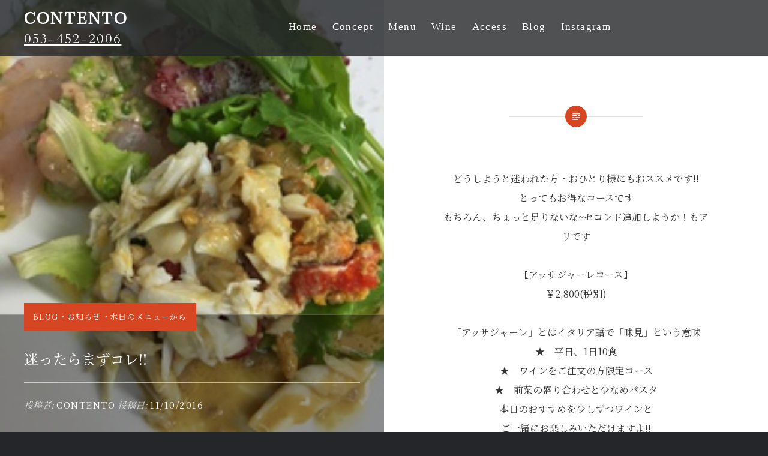

--- FILE ---
content_type: text/html; charset=UTF-8
request_url: http://contento.x0.com/archives/412
body_size: 30844
content:
<!DOCTYPE html>
<html lang="ja">
<head>
<meta charset="UTF-8">
<meta name="viewport" content="width=device-width, initial-scale=1">
	<meta name="Keywords" content="浜松,イタリア料理,コンテント,CONTENT,content" />
	<meta name="description" content="CONTENT（コンテント）浜松のイタリア料理ならここ！
浜松中心部にあるおしゃれなお店のイタリア料理は、地元の新鮮な食材を使った創作料理をお出ししています">
<link rel="profile" href="http://gmpg.org/xfn/11">
<link rel="pingback" href="http://contento.x0.com/xmlrpc.php">
<link href="https://fonts.googleapis.com/css?family=Taviraj" rel="stylesheet">
<link href="https://fonts.googleapis.com/css?family=Alegreya|Cardo" rel="stylesheet">
<link href="https://fonts.googleapis.com/css?family=Noto+Serif+JP&display=swap" rel="stylesheet">
<title>迷ったらまずコレ!! &#8211; CONTENTO</title>
<meta name='robots' content='max-image-preview:large' />
<link rel='dns-prefetch' href='//fonts.googleapis.com' />
<link rel="alternate" type="application/rss+xml" title="CONTENTO &raquo; フィード" href="http://contento.x0.com/feed" />
<link rel="alternate" type="application/rss+xml" title="CONTENTO &raquo; コメントフィード" href="http://contento.x0.com/comments/feed" />
<link rel="alternate" title="oEmbed (JSON)" type="application/json+oembed" href="http://contento.x0.com/wp-json/oembed/1.0/embed?url=http%3A%2F%2Fcontento.x0.com%2Farchives%2F412" />
<link rel="alternate" title="oEmbed (XML)" type="text/xml+oembed" href="http://contento.x0.com/wp-json/oembed/1.0/embed?url=http%3A%2F%2Fcontento.x0.com%2Farchives%2F412&#038;format=xml" />
<style id='wp-img-auto-sizes-contain-inline-css' type='text/css'>
img:is([sizes=auto i],[sizes^="auto," i]){contain-intrinsic-size:3000px 1500px}
/*# sourceURL=wp-img-auto-sizes-contain-inline-css */
</style>
<style id='wp-emoji-styles-inline-css' type='text/css'>

	img.wp-smiley, img.emoji {
		display: inline !important;
		border: none !important;
		box-shadow: none !important;
		height: 1em !important;
		width: 1em !important;
		margin: 0 0.07em !important;
		vertical-align: -0.1em !important;
		background: none !important;
		padding: 0 !important;
	}
/*# sourceURL=wp-emoji-styles-inline-css */
</style>
<style id='wp-block-library-inline-css' type='text/css'>
:root{--wp-block-synced-color:#7a00df;--wp-block-synced-color--rgb:122,0,223;--wp-bound-block-color:var(--wp-block-synced-color);--wp-editor-canvas-background:#ddd;--wp-admin-theme-color:#007cba;--wp-admin-theme-color--rgb:0,124,186;--wp-admin-theme-color-darker-10:#006ba1;--wp-admin-theme-color-darker-10--rgb:0,107,160.5;--wp-admin-theme-color-darker-20:#005a87;--wp-admin-theme-color-darker-20--rgb:0,90,135;--wp-admin-border-width-focus:2px}@media (min-resolution:192dpi){:root{--wp-admin-border-width-focus:1.5px}}.wp-element-button{cursor:pointer}:root .has-very-light-gray-background-color{background-color:#eee}:root .has-very-dark-gray-background-color{background-color:#313131}:root .has-very-light-gray-color{color:#eee}:root .has-very-dark-gray-color{color:#313131}:root .has-vivid-green-cyan-to-vivid-cyan-blue-gradient-background{background:linear-gradient(135deg,#00d084,#0693e3)}:root .has-purple-crush-gradient-background{background:linear-gradient(135deg,#34e2e4,#4721fb 50%,#ab1dfe)}:root .has-hazy-dawn-gradient-background{background:linear-gradient(135deg,#faaca8,#dad0ec)}:root .has-subdued-olive-gradient-background{background:linear-gradient(135deg,#fafae1,#67a671)}:root .has-atomic-cream-gradient-background{background:linear-gradient(135deg,#fdd79a,#004a59)}:root .has-nightshade-gradient-background{background:linear-gradient(135deg,#330968,#31cdcf)}:root .has-midnight-gradient-background{background:linear-gradient(135deg,#020381,#2874fc)}:root{--wp--preset--font-size--normal:16px;--wp--preset--font-size--huge:42px}.has-regular-font-size{font-size:1em}.has-larger-font-size{font-size:2.625em}.has-normal-font-size{font-size:var(--wp--preset--font-size--normal)}.has-huge-font-size{font-size:var(--wp--preset--font-size--huge)}.has-text-align-center{text-align:center}.has-text-align-left{text-align:left}.has-text-align-right{text-align:right}.has-fit-text{white-space:nowrap!important}#end-resizable-editor-section{display:none}.aligncenter{clear:both}.items-justified-left{justify-content:flex-start}.items-justified-center{justify-content:center}.items-justified-right{justify-content:flex-end}.items-justified-space-between{justify-content:space-between}.screen-reader-text{border:0;clip-path:inset(50%);height:1px;margin:-1px;overflow:hidden;padding:0;position:absolute;width:1px;word-wrap:normal!important}.screen-reader-text:focus{background-color:#ddd;clip-path:none;color:#444;display:block;font-size:1em;height:auto;left:5px;line-height:normal;padding:15px 23px 14px;text-decoration:none;top:5px;width:auto;z-index:100000}html :where(.has-border-color){border-style:solid}html :where([style*=border-top-color]){border-top-style:solid}html :where([style*=border-right-color]){border-right-style:solid}html :where([style*=border-bottom-color]){border-bottom-style:solid}html :where([style*=border-left-color]){border-left-style:solid}html :where([style*=border-width]){border-style:solid}html :where([style*=border-top-width]){border-top-style:solid}html :where([style*=border-right-width]){border-right-style:solid}html :where([style*=border-bottom-width]){border-bottom-style:solid}html :where([style*=border-left-width]){border-left-style:solid}html :where(img[class*=wp-image-]){height:auto;max-width:100%}:where(figure){margin:0 0 1em}html :where(.is-position-sticky){--wp-admin--admin-bar--position-offset:var(--wp-admin--admin-bar--height,0px)}@media screen and (max-width:600px){html :where(.is-position-sticky){--wp-admin--admin-bar--position-offset:0px}}

/*# sourceURL=wp-block-library-inline-css */
</style><style id='global-styles-inline-css' type='text/css'>
:root{--wp--preset--aspect-ratio--square: 1;--wp--preset--aspect-ratio--4-3: 4/3;--wp--preset--aspect-ratio--3-4: 3/4;--wp--preset--aspect-ratio--3-2: 3/2;--wp--preset--aspect-ratio--2-3: 2/3;--wp--preset--aspect-ratio--16-9: 16/9;--wp--preset--aspect-ratio--9-16: 9/16;--wp--preset--color--black: #000000;--wp--preset--color--cyan-bluish-gray: #abb8c3;--wp--preset--color--white: #ffffff;--wp--preset--color--pale-pink: #f78da7;--wp--preset--color--vivid-red: #cf2e2e;--wp--preset--color--luminous-vivid-orange: #ff6900;--wp--preset--color--luminous-vivid-amber: #fcb900;--wp--preset--color--light-green-cyan: #7bdcb5;--wp--preset--color--vivid-green-cyan: #00d084;--wp--preset--color--pale-cyan-blue: #8ed1fc;--wp--preset--color--vivid-cyan-blue: #0693e3;--wp--preset--color--vivid-purple: #9b51e0;--wp--preset--gradient--vivid-cyan-blue-to-vivid-purple: linear-gradient(135deg,rgb(6,147,227) 0%,rgb(155,81,224) 100%);--wp--preset--gradient--light-green-cyan-to-vivid-green-cyan: linear-gradient(135deg,rgb(122,220,180) 0%,rgb(0,208,130) 100%);--wp--preset--gradient--luminous-vivid-amber-to-luminous-vivid-orange: linear-gradient(135deg,rgb(252,185,0) 0%,rgb(255,105,0) 100%);--wp--preset--gradient--luminous-vivid-orange-to-vivid-red: linear-gradient(135deg,rgb(255,105,0) 0%,rgb(207,46,46) 100%);--wp--preset--gradient--very-light-gray-to-cyan-bluish-gray: linear-gradient(135deg,rgb(238,238,238) 0%,rgb(169,184,195) 100%);--wp--preset--gradient--cool-to-warm-spectrum: linear-gradient(135deg,rgb(74,234,220) 0%,rgb(151,120,209) 20%,rgb(207,42,186) 40%,rgb(238,44,130) 60%,rgb(251,105,98) 80%,rgb(254,248,76) 100%);--wp--preset--gradient--blush-light-purple: linear-gradient(135deg,rgb(255,206,236) 0%,rgb(152,150,240) 100%);--wp--preset--gradient--blush-bordeaux: linear-gradient(135deg,rgb(254,205,165) 0%,rgb(254,45,45) 50%,rgb(107,0,62) 100%);--wp--preset--gradient--luminous-dusk: linear-gradient(135deg,rgb(255,203,112) 0%,rgb(199,81,192) 50%,rgb(65,88,208) 100%);--wp--preset--gradient--pale-ocean: linear-gradient(135deg,rgb(255,245,203) 0%,rgb(182,227,212) 50%,rgb(51,167,181) 100%);--wp--preset--gradient--electric-grass: linear-gradient(135deg,rgb(202,248,128) 0%,rgb(113,206,126) 100%);--wp--preset--gradient--midnight: linear-gradient(135deg,rgb(2,3,129) 0%,rgb(40,116,252) 100%);--wp--preset--font-size--small: 13px;--wp--preset--font-size--medium: 20px;--wp--preset--font-size--large: 36px;--wp--preset--font-size--x-large: 42px;--wp--preset--spacing--20: 0.44rem;--wp--preset--spacing--30: 0.67rem;--wp--preset--spacing--40: 1rem;--wp--preset--spacing--50: 1.5rem;--wp--preset--spacing--60: 2.25rem;--wp--preset--spacing--70: 3.38rem;--wp--preset--spacing--80: 5.06rem;--wp--preset--shadow--natural: 6px 6px 9px rgba(0, 0, 0, 0.2);--wp--preset--shadow--deep: 12px 12px 50px rgba(0, 0, 0, 0.4);--wp--preset--shadow--sharp: 6px 6px 0px rgba(0, 0, 0, 0.2);--wp--preset--shadow--outlined: 6px 6px 0px -3px rgb(255, 255, 255), 6px 6px rgb(0, 0, 0);--wp--preset--shadow--crisp: 6px 6px 0px rgb(0, 0, 0);}:where(.is-layout-flex){gap: 0.5em;}:where(.is-layout-grid){gap: 0.5em;}body .is-layout-flex{display: flex;}.is-layout-flex{flex-wrap: wrap;align-items: center;}.is-layout-flex > :is(*, div){margin: 0;}body .is-layout-grid{display: grid;}.is-layout-grid > :is(*, div){margin: 0;}:where(.wp-block-columns.is-layout-flex){gap: 2em;}:where(.wp-block-columns.is-layout-grid){gap: 2em;}:where(.wp-block-post-template.is-layout-flex){gap: 1.25em;}:where(.wp-block-post-template.is-layout-grid){gap: 1.25em;}.has-black-color{color: var(--wp--preset--color--black) !important;}.has-cyan-bluish-gray-color{color: var(--wp--preset--color--cyan-bluish-gray) !important;}.has-white-color{color: var(--wp--preset--color--white) !important;}.has-pale-pink-color{color: var(--wp--preset--color--pale-pink) !important;}.has-vivid-red-color{color: var(--wp--preset--color--vivid-red) !important;}.has-luminous-vivid-orange-color{color: var(--wp--preset--color--luminous-vivid-orange) !important;}.has-luminous-vivid-amber-color{color: var(--wp--preset--color--luminous-vivid-amber) !important;}.has-light-green-cyan-color{color: var(--wp--preset--color--light-green-cyan) !important;}.has-vivid-green-cyan-color{color: var(--wp--preset--color--vivid-green-cyan) !important;}.has-pale-cyan-blue-color{color: var(--wp--preset--color--pale-cyan-blue) !important;}.has-vivid-cyan-blue-color{color: var(--wp--preset--color--vivid-cyan-blue) !important;}.has-vivid-purple-color{color: var(--wp--preset--color--vivid-purple) !important;}.has-black-background-color{background-color: var(--wp--preset--color--black) !important;}.has-cyan-bluish-gray-background-color{background-color: var(--wp--preset--color--cyan-bluish-gray) !important;}.has-white-background-color{background-color: var(--wp--preset--color--white) !important;}.has-pale-pink-background-color{background-color: var(--wp--preset--color--pale-pink) !important;}.has-vivid-red-background-color{background-color: var(--wp--preset--color--vivid-red) !important;}.has-luminous-vivid-orange-background-color{background-color: var(--wp--preset--color--luminous-vivid-orange) !important;}.has-luminous-vivid-amber-background-color{background-color: var(--wp--preset--color--luminous-vivid-amber) !important;}.has-light-green-cyan-background-color{background-color: var(--wp--preset--color--light-green-cyan) !important;}.has-vivid-green-cyan-background-color{background-color: var(--wp--preset--color--vivid-green-cyan) !important;}.has-pale-cyan-blue-background-color{background-color: var(--wp--preset--color--pale-cyan-blue) !important;}.has-vivid-cyan-blue-background-color{background-color: var(--wp--preset--color--vivid-cyan-blue) !important;}.has-vivid-purple-background-color{background-color: var(--wp--preset--color--vivid-purple) !important;}.has-black-border-color{border-color: var(--wp--preset--color--black) !important;}.has-cyan-bluish-gray-border-color{border-color: var(--wp--preset--color--cyan-bluish-gray) !important;}.has-white-border-color{border-color: var(--wp--preset--color--white) !important;}.has-pale-pink-border-color{border-color: var(--wp--preset--color--pale-pink) !important;}.has-vivid-red-border-color{border-color: var(--wp--preset--color--vivid-red) !important;}.has-luminous-vivid-orange-border-color{border-color: var(--wp--preset--color--luminous-vivid-orange) !important;}.has-luminous-vivid-amber-border-color{border-color: var(--wp--preset--color--luminous-vivid-amber) !important;}.has-light-green-cyan-border-color{border-color: var(--wp--preset--color--light-green-cyan) !important;}.has-vivid-green-cyan-border-color{border-color: var(--wp--preset--color--vivid-green-cyan) !important;}.has-pale-cyan-blue-border-color{border-color: var(--wp--preset--color--pale-cyan-blue) !important;}.has-vivid-cyan-blue-border-color{border-color: var(--wp--preset--color--vivid-cyan-blue) !important;}.has-vivid-purple-border-color{border-color: var(--wp--preset--color--vivid-purple) !important;}.has-vivid-cyan-blue-to-vivid-purple-gradient-background{background: var(--wp--preset--gradient--vivid-cyan-blue-to-vivid-purple) !important;}.has-light-green-cyan-to-vivid-green-cyan-gradient-background{background: var(--wp--preset--gradient--light-green-cyan-to-vivid-green-cyan) !important;}.has-luminous-vivid-amber-to-luminous-vivid-orange-gradient-background{background: var(--wp--preset--gradient--luminous-vivid-amber-to-luminous-vivid-orange) !important;}.has-luminous-vivid-orange-to-vivid-red-gradient-background{background: var(--wp--preset--gradient--luminous-vivid-orange-to-vivid-red) !important;}.has-very-light-gray-to-cyan-bluish-gray-gradient-background{background: var(--wp--preset--gradient--very-light-gray-to-cyan-bluish-gray) !important;}.has-cool-to-warm-spectrum-gradient-background{background: var(--wp--preset--gradient--cool-to-warm-spectrum) !important;}.has-blush-light-purple-gradient-background{background: var(--wp--preset--gradient--blush-light-purple) !important;}.has-blush-bordeaux-gradient-background{background: var(--wp--preset--gradient--blush-bordeaux) !important;}.has-luminous-dusk-gradient-background{background: var(--wp--preset--gradient--luminous-dusk) !important;}.has-pale-ocean-gradient-background{background: var(--wp--preset--gradient--pale-ocean) !important;}.has-electric-grass-gradient-background{background: var(--wp--preset--gradient--electric-grass) !important;}.has-midnight-gradient-background{background: var(--wp--preset--gradient--midnight) !important;}.has-small-font-size{font-size: var(--wp--preset--font-size--small) !important;}.has-medium-font-size{font-size: var(--wp--preset--font-size--medium) !important;}.has-large-font-size{font-size: var(--wp--preset--font-size--large) !important;}.has-x-large-font-size{font-size: var(--wp--preset--font-size--x-large) !important;}
/*# sourceURL=global-styles-inline-css */
</style>

<style id='classic-theme-styles-inline-css' type='text/css'>
/*! This file is auto-generated */
.wp-block-button__link{color:#fff;background-color:#32373c;border-radius:9999px;box-shadow:none;text-decoration:none;padding:calc(.667em + 2px) calc(1.333em + 2px);font-size:1.125em}.wp-block-file__button{background:#32373c;color:#fff;text-decoration:none}
/*# sourceURL=/wp-includes/css/classic-themes.min.css */
</style>
<link rel='stylesheet' id='genericons-css' href='http://contento.x0.com/wp-content/themes/dyad/genericons/genericons.css?ver=3.2' type='text/css' media='all' />
<link rel='stylesheet' id='dyad-fonts-css' href='https://fonts.googleapis.com/css?family=Lato%3A400%2C400italic%2C700%2C700italic%7CNoto+Serif%3A400%2C400italic%2C700%2C700italic&#038;subset=latin%2Clatin-ext' type='text/css' media='all' />
<link rel='stylesheet' id='dyad-style-css' href='http://contento.x0.com/wp-content/themes/dyad/style.css?ver=6.9' type='text/css' media='all' />
<script type="text/javascript" src="http://contento.x0.com/wp-includes/js/jquery/jquery.min.js?ver=3.7.1" id="jquery-core-js"></script>
<script type="text/javascript" src="http://contento.x0.com/wp-includes/js/jquery/jquery-migrate.min.js?ver=3.4.1" id="jquery-migrate-js"></script>
<link rel="https://api.w.org/" href="http://contento.x0.com/wp-json/" /><link rel="alternate" title="JSON" type="application/json" href="http://contento.x0.com/wp-json/wp/v2/posts/412" /><link rel="EditURI" type="application/rsd+xml" title="RSD" href="http://contento.x0.com/xmlrpc.php?rsd" />
<meta name="generator" content="WordPress 6.9" />
<link rel="canonical" href="http://contento.x0.com/archives/412" />
<link rel='shortlink' href='http://contento.x0.com/?p=412' />
</head>

<body class="wp-singular post-template-default single single-post postid-412 single-format-standard wp-theme-dyad metaslider-plugin is-singular has-post-thumbnail no-js">

<div id="page" class="hfeed site">
	<a class="skip-link screen-reader-text" href="#content">コンテンツへスキップ</a>

	<header id="masthead" class="site-header" role="banner">
		<div class="site-branding">
						<h1 class="site-title">
				<a href="http://contento.x0.com/" rel="home">
					CONTENTO				</a><br />
				<a href="?tel:0534522006" style="text-decoration: underline !important;"><span style="font-size:22px;font-weight:500;font-family: 'Cardo', serif;">053-452-2006</span></a>
			</h1>
			<p class="site-description">浜松　イタリア系季節の料理</p>
		</div><!-- .site-branding -->

		<nav id="site-navigation" class="main-navigation" role="navigation">
			<button class="menu-toggle" aria-controls="primary-menu" aria-expanded="false">メニュー</button>
			<div class="primary-menu"><ul id="primary-menu" class="menu"><li id="menu-item-29" class="menu-item menu-item-type-post_type menu-item-object-page menu-item-home menu-item-29"><a href="http://contento.x0.com/">Home</a></li>
<li id="menu-item-28" class="menu-item menu-item-type-post_type menu-item-object-page menu-item-28"><a href="http://contento.x0.com/concept">Concept</a></li>
<li id="menu-item-27" class="menu-item menu-item-type-post_type menu-item-object-page menu-item-27"><a href="http://contento.x0.com/menu">Menu</a></li>
<li id="menu-item-222" class="menu-item menu-item-type-post_type menu-item-object-page menu-item-222"><a href="http://contento.x0.com/wine">Wine</a></li>
<li id="menu-item-26" class="menu-item menu-item-type-post_type menu-item-object-page menu-item-26"><a href="http://contento.x0.com/access">Access</a></li>
<li id="menu-item-821" class="menu-item menu-item-type-taxonomy menu-item-object-category current-post-ancestor current-menu-parent current-post-parent menu-item-821"><a href="http://contento.x0.com/archives/category/blog">Blog</a></li>
<li id="menu-item-309" class="menu-item menu-item-type-custom menu-item-object-custom menu-item-309"><a href="https://www.instagram.com/contento_hamamatsu/">Instagram</a></li>
</ul></div>		</nav>

	</header><!-- #masthead -->

	<div class="site-inner">

		
		<div id="content" class="site-content">
	<main id="primary" class="content-area" role="main">

		
			
<article id="post-412" class="post-412 post type-post status-publish format-standard has-post-thumbnail hentry category-blog category-news category-today-menu">
			
		<div class="entry-media" style="background-image: url(http://contento.x0.com/wp-content/uploads/2016/11/20161110-ｱｯｻｼﾞｬｰﾚ.jpg)">
			<div class="entry-media-thumb" style="background-image: url(http://contento.x0.com/wp-content/uploads/2016/11/20161110-ｱｯｻｼﾞｬｰﾚ.jpg); "></div>
		</div><!-- .entry-media -->
	

	<div class="entry-inner">

		<header class="entry-header">
			<div class="entry-meta">
				<span class="cat-links"><a href="http://contento.x0.com/archives/category/blog" rel="category tag">Blog</a>・<a href="http://contento.x0.com/archives/category/blog/news" rel="category tag">お知らせ</a>・<a href="http://contento.x0.com/archives/category/blog/today-menu" rel="category tag">本日のメニューから</a></span>			</div><!-- .entry-meta -->

			<h1 class="entry-title">迷ったらまずコレ!!</h1>
			<div class="entry-posted">
				<div class="posted-info"><span class="byline">投稿者: <span class="author vcard"><a class="url fn n" href="http://contento.x0.com/archives/author/contento">contento</a></span></span> 投稿日: <span class="posted-on"><a href="http://contento.x0.com/archives/412" rel="bookmark"><time class="entry-date published" datetime="2016-11-10T15:35:23+09:00">11/10/2016</time><time class="updated" datetime="2016-11-10T18:19:13+09:00">11/10/2016</time></a></span></div>			</div><!-- .entry-posted -->
		</header><!-- .entry-header -->

		<div class="entry-content">
			<p><center><strong>どうしようと迷われた方・おひとり様にもおススメです!!</strong></center><center><b>とってもお得なコースです</b></center><center></center><center>もちろん、ちょっと足りないな~セコンド追加しようか！もアリです</center><center><strong> </strong></center><center><strong>【アッサジャーレコース</strong><strong>】</strong></center><center></center><center><strong>￥2,800(税別)</strong></center><center><br />
「アッサジャーレ」とはイタリア語で「味見」という意味</center><center>★　平日、1日10食</center><center>★　ワインをご注文の方限定コース<br />
★　前菜の盛り合わせと少なめパスタ</center><center></center><center>本日のおすすめを少しずつワインと</center><center>ご一緒にお楽しみいただけますよ!!</center><center></center><center>　※こちらはシェアできないメニューとなります</center><center></center><center></center><center>(↓　こちらはとある日の前菜の盛り合わせ)</center><center></center><center><a href="http://contento.x0.com/wp-content/uploads/2016/11/20161110-ｱｯｻｼﾞｬｰﾚ.jpg"><img fetchpriority="high" decoding="async" class="alignnone size-full wp-image-413" src="http://contento.x0.com/wp-content/uploads/2016/11/20161110-ｱｯｻｼﾞｬｰﾚ.jpg" alt="20161110-%ef%bd%b1%ef%bd%af%ef%bd%bb%ef%bd%bc%ef%be%9e%ef%bd%ac%ef%bd%b0%ef%be%9a" width="200" height="267" /></a></center></p>
					</div><!-- .entry-content -->

			</div><!-- .entry-inner -->
</article><!-- #post-## -->


			
	<nav class="navigation post-navigation" aria-label="投稿">
		<h2 class="screen-reader-text">投稿ナビゲーション</h2>
		<div class="nav-links"><div class="nav-previous"><a href="http://contento.x0.com/archives/408" rel="prev"><div class="nav-previous"><span class="nav-subtitle">過去の投稿へ</span> <span class="nav-title">キンキ。</span></div></a></div><div class="nav-next"><a href="http://contento.x0.com/archives/425" rel="next"><div class="nav-next"><span class="nav-subtitle">次の投稿へ</span> <span class="nav-title">グラスワイン</span></div></a></div></div>
	</nav>
		
	</main><!-- #primary -->


		</div><!-- #content -->
		<footer id="colophon" class="site-footer" role="contentinfo">



			
				<div class="widget-area widgets-four" role="complementary">
					<div class="grid-container">
						<aside id="text-2" class="widget widget_text"><h3 class="widget-title">CONTENTO（コンテント）</h3>			<div class="textwidget"><p>T E L ： <a href="tel:0534522006">053-452-2006</a><br />
住所 ： 浜松市中区板屋町102-17<br />
営業 ： 18：00～<br />
定休日：不定休</p>
<p><a href="http://contento.x0.com/wp-admin/">Admin</a></p>
</div>
		</aside>
		<aside id="recent-posts-2" class="widget widget_recent_entries">
		<h3 class="widget-title">News</h3>
		<ul>
											<li>
					<a href="http://contento.x0.com/archives/2849">9月日曜日営業のお知らせ</a>
											<span class="post-date">09/04/2025</span>
									</li>
											<li>
					<a href="http://contento.x0.com/archives/2846">9月お昼営業日のお知らせ</a>
											<span class="post-date">09/04/2025</span>
									</li>
											<li>
					<a href="http://contento.x0.com/archives/2837">8月日曜営業のお知らせ</a>
											<span class="post-date">07/25/2025</span>
									</li>
					</ul>

		</aside><aside id="categories-2" class="widget widget_categories"><h3 class="widget-title">Category</h3>
			<ul>
					<li class="cat-item cat-item-1"><a href="http://contento.x0.com/archives/category/blog">Blog</a> (79)
</li>
	<li class="cat-item cat-item-9"><a href="http://contento.x0.com/archives/category/blog/news">お知らせ</a> (130)
</li>
	<li class="cat-item cat-item-5"><a href="http://contento.x0.com/archives/category/blog/today-menu/ingredients">コンテントの食材</a> (243)
</li>
	<li class="cat-item cat-item-8"><a href="http://contento.x0.com/archives/category/blog/report">ご報告</a> (2)
</li>
	<li class="cat-item cat-item-3"><a href="http://contento.x0.com/archives/category/blog/greetings">ご挨拶</a> (5)
</li>
	<li class="cat-item cat-item-7"><a href="http://contento.x0.com/archives/category/blog/wine">ワイン</a> (25)
</li>
	<li class="cat-item cat-item-12"><a href="http://contento.x0.com/archives/category/%e3%83%af%e3%82%a4%e3%83%b3">ワイン</a> (1)
</li>
	<li class="cat-item cat-item-6"><a href="http://contento.x0.com/archives/category/blog/every-day">日々の出来事</a> (38)
</li>
	<li class="cat-item cat-item-4"><a href="http://contento.x0.com/archives/category/blog/today-menu">本日のメニューから</a> (240)
</li>
			</ul>

			</aside><aside id="search-2" class="widget widget_search"><form role="search" method="get" class="search-form" action="http://contento.x0.com/">
				<label>
					<span class="screen-reader-text">検索:</span>
					<input type="search" class="search-field" placeholder="検索&hellip;" value="" name="s" />
				</label>
				<input type="submit" class="search-submit" value="検索" />
			</form></aside>					</div><!-- .grid-container -->
				</div><!-- #secondary -->

			
			<div class="footer-bottom-info ">
				
				<div class="site-info">
            Copyright &copy; 2026 CONTENTO（コンテント） Since_2012.					<span class="sep"> | </span>
					Theme: Dyad by <a href="http://wordpress.com/themes/dyad/" rel="designer">WordPress.com</a>.				</div><!-- .site-info -->
			</div><!-- .footer-bottom-info -->

		</footer><!-- #colophon -->

	</div><!-- .site-inner -->
</div><!-- #page -->

<script type="speculationrules">
{"prefetch":[{"source":"document","where":{"and":[{"href_matches":"/*"},{"not":{"href_matches":["/wp-*.php","/wp-admin/*","/wp-content/uploads/*","/wp-content/*","/wp-content/plugins/*","/wp-content/themes/dyad/*","/*\\?(.+)"]}},{"not":{"selector_matches":"a[rel~=\"nofollow\"]"}},{"not":{"selector_matches":".no-prefetch, .no-prefetch a"}}]},"eagerness":"conservative"}]}
</script>
<script type="text/javascript" src="http://contento.x0.com/wp-includes/js/imagesloaded.min.js?ver=5.0.0" id="imagesloaded-js"></script>
<script type="text/javascript" src="http://contento.x0.com/wp-content/themes/dyad/js/navigation.js?ver=20120206" id="dyad-navigation-js"></script>
<script type="text/javascript" src="http://contento.x0.com/wp-content/themes/dyad/js/skip-link-focus-fix.js?ver=20130115" id="dyad-skip-link-focus-fix-js"></script>
<script type="text/javascript" src="http://contento.x0.com/wp-includes/js/masonry.min.js?ver=4.2.2" id="masonry-js"></script>
<script type="text/javascript" src="http://contento.x0.com/wp-content/themes/dyad/js/global.js?ver=20151204" id="dyad-global-js"></script>
<script id="wp-emoji-settings" type="application/json">
{"baseUrl":"https://s.w.org/images/core/emoji/17.0.2/72x72/","ext":".png","svgUrl":"https://s.w.org/images/core/emoji/17.0.2/svg/","svgExt":".svg","source":{"concatemoji":"http://contento.x0.com/wp-includes/js/wp-emoji-release.min.js?ver=6.9"}}
</script>
<script type="module">
/* <![CDATA[ */
/*! This file is auto-generated */
const a=JSON.parse(document.getElementById("wp-emoji-settings").textContent),o=(window._wpemojiSettings=a,"wpEmojiSettingsSupports"),s=["flag","emoji"];function i(e){try{var t={supportTests:e,timestamp:(new Date).valueOf()};sessionStorage.setItem(o,JSON.stringify(t))}catch(e){}}function c(e,t,n){e.clearRect(0,0,e.canvas.width,e.canvas.height),e.fillText(t,0,0);t=new Uint32Array(e.getImageData(0,0,e.canvas.width,e.canvas.height).data);e.clearRect(0,0,e.canvas.width,e.canvas.height),e.fillText(n,0,0);const a=new Uint32Array(e.getImageData(0,0,e.canvas.width,e.canvas.height).data);return t.every((e,t)=>e===a[t])}function p(e,t){e.clearRect(0,0,e.canvas.width,e.canvas.height),e.fillText(t,0,0);var n=e.getImageData(16,16,1,1);for(let e=0;e<n.data.length;e++)if(0!==n.data[e])return!1;return!0}function u(e,t,n,a){switch(t){case"flag":return n(e,"\ud83c\udff3\ufe0f\u200d\u26a7\ufe0f","\ud83c\udff3\ufe0f\u200b\u26a7\ufe0f")?!1:!n(e,"\ud83c\udde8\ud83c\uddf6","\ud83c\udde8\u200b\ud83c\uddf6")&&!n(e,"\ud83c\udff4\udb40\udc67\udb40\udc62\udb40\udc65\udb40\udc6e\udb40\udc67\udb40\udc7f","\ud83c\udff4\u200b\udb40\udc67\u200b\udb40\udc62\u200b\udb40\udc65\u200b\udb40\udc6e\u200b\udb40\udc67\u200b\udb40\udc7f");case"emoji":return!a(e,"\ud83e\u1fac8")}return!1}function f(e,t,n,a){let r;const o=(r="undefined"!=typeof WorkerGlobalScope&&self instanceof WorkerGlobalScope?new OffscreenCanvas(300,150):document.createElement("canvas")).getContext("2d",{willReadFrequently:!0}),s=(o.textBaseline="top",o.font="600 32px Arial",{});return e.forEach(e=>{s[e]=t(o,e,n,a)}),s}function r(e){var t=document.createElement("script");t.src=e,t.defer=!0,document.head.appendChild(t)}a.supports={everything:!0,everythingExceptFlag:!0},new Promise(t=>{let n=function(){try{var e=JSON.parse(sessionStorage.getItem(o));if("object"==typeof e&&"number"==typeof e.timestamp&&(new Date).valueOf()<e.timestamp+604800&&"object"==typeof e.supportTests)return e.supportTests}catch(e){}return null}();if(!n){if("undefined"!=typeof Worker&&"undefined"!=typeof OffscreenCanvas&&"undefined"!=typeof URL&&URL.createObjectURL&&"undefined"!=typeof Blob)try{var e="postMessage("+f.toString()+"("+[JSON.stringify(s),u.toString(),c.toString(),p.toString()].join(",")+"));",a=new Blob([e],{type:"text/javascript"});const r=new Worker(URL.createObjectURL(a),{name:"wpTestEmojiSupports"});return void(r.onmessage=e=>{i(n=e.data),r.terminate(),t(n)})}catch(e){}i(n=f(s,u,c,p))}t(n)}).then(e=>{for(const n in e)a.supports[n]=e[n],a.supports.everything=a.supports.everything&&a.supports[n],"flag"!==n&&(a.supports.everythingExceptFlag=a.supports.everythingExceptFlag&&a.supports[n]);var t;a.supports.everythingExceptFlag=a.supports.everythingExceptFlag&&!a.supports.flag,a.supports.everything||((t=a.source||{}).concatemoji?r(t.concatemoji):t.wpemoji&&t.twemoji&&(r(t.twemoji),r(t.wpemoji)))});
//# sourceURL=http://contento.x0.com/wp-includes/js/wp-emoji-loader.min.js
/* ]]> */
</script>

</body>
</html>